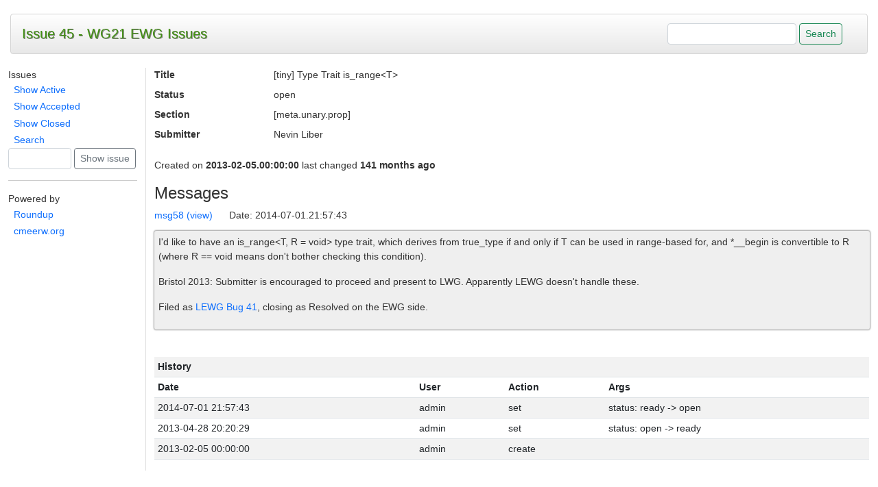

--- FILE ---
content_type: text/html; charset=utf-8
request_url: https://wg21.cmeerw.net/ewg/issue45
body_size: 1867
content:
<!doctype html>
<html>
  <head>
    <meta charset="utf-8">
    <meta http-equiv="X-UA-Compatible" content="IE=edge,chrome=1">
    <meta name="description" content="Roundup is a python-based, MIT licensed issue-tracking system with command-line, web and e-mail interfaces">
    <meta name="viewport" content="width=device-width">
    <title>
  
    Issue 45: [tiny] Type Trait is_range&lt;T&gt; - WG21 EWG Issues
  
</title>
    <link rel="stylesheet" type="text/css" href="@@file/bootstrap.min.css">
    <link rel="stylesheet" type="text/css" href="@@file/style.css"> 
  
    <link rel="alternate" type="application/atom+xml" title="Atom feed"
		  href="issue45?@template=item.atom" />
  

  </head>
  <body>
    <div class="navbar navbar-light bg-light">
	  <a href="https://wg21.cmeerw.net/ewg/" class="navbar-brand">
		<i class="icon-home"></i> 
  
    Issue 45
  
 - WG21 EWG Issues
	  </a>
	  <form name="searchform" method="get" action="issue" class="navbar-search">
		<input type="hidden" name="@columns" value="id,activity,section,status,title"/>
		<input type="hidden" name="@sort" value="-activity">
		<input type="hidden" name="@group" value="priority">
		<input type="hidden" name="@filter" value="status">
		<input type="hidden" name="status" value=""/>
		<div class="container row g-1 me-sm-2">
		  <div class="col-auto">
			<input class="form-control form-control-sm search-query" id="search-text" type="search" name="@search_text" value="">
		  </div>
		  <div class="col-auto">
			<input class="btn btn-sm btn-outline-success" type="submit" value="Search" name="submit">
		  </div>
		</div>
	  </form>
	</div>

    
      <div class='container-fluid'>
        <div class='row'>
          <div class='col-3 col-lg-2 navigation'>
            
              
  <ul class="nav flex-column">
    <li class="nav-header">
      <i class="icon-fire"></i>Issues
    </li>

    <li class="nav-item">
      <a class="nav-link" href="https://wg21.cmeerw.net/ewg/?@dispname=Show%20Active">Show Active</a>
    </li>
    <li class="nav-item">
      <a class="nav-link" href="issue?@sort=-activity&amp;@group=&amp;@filter=status&amp;@columns=id%2Cactivity%2Csection%2Cstatus%2Ctitle&amp;@search_text=&amp;status=21%2C22%2C23%2C24%2C25%2C26%2C27%2C28%2C29%2C30%2C31%2C32%2C33%2C34%2C35%2C36%2C37%2C38%2C39&amp;assignedto=-1&amp;@dispname=Show%20Accepted&amp;@pagesize=50&amp;@startwith=0">Show Accepted</a>
    </li>
    <li class="nav-item">
      <a class="nav-link" href="issue?@sort=-activity&amp;@group=&amp;@filter=status&amp;@columns=id%2Cactivity%2Csection%2Cstatus%2Ctitle&amp;@search_text=&amp;status=41%2C42%2C43%2C44%2C45%2C46%2C47%2C48%2C49&amp;@dispname=Show%20Closed&amp;@pagesize=50&amp;@startwith=0">Show Closed</a>
    </li>
    <li class="nav-item">
      <a class="nav-link" href="issue?@template=search">Search</a>
    </li>
    <li class="nav-item">
      <form class="row g-1" method="POST" action="https://wg21.cmeerw.net/ewg/">
        <input type="hidden" name="@type" value="issue">
        <input type="hidden" name="@action" value="show">
        <div class="col-sm">
          <input class="form-control form-control-sm" type="text" name="@number">
		</div>
		<div class="col-sm">
          <input class="btn btn-sm btn-outline-secondary" type="submit" value="Show issue">
        </div>
      </form>
    </li>
  </ul>
  <hr>


<ul class="nav flex-column">
  <li class="nav-header">
    <i class='icon-bookmark'></i>Powered by
  </li>
  <li class="nav-item">
    <a class="nav-link" href="http://www.roundup-tracker.org">Roundup</a>
  </li>
  <li class="nav-item">
    <a class="nav-link" href="https://cmeerw.org">cmeerw.org</a>
  </li>
</ul>
            
          </div>

          <div class='col-9 col-lg-10'>
            

            

  

  
    <dl class="row row-cols-1 row-cols-lg-2 no-gutters">
  
  <div class="col col-lg-12 row">
    <dt class="col col-4 col-md-3 col-lg-2">Title</dt>
    <dd class="col col-8 col-md-9 col-lg-10">[tiny] Type Trait is_range&lt;T&gt;</dd>
  </div>

  
  <div class="col col-lg-12 row">
    <dt class="col col-4 col-md-3 col-lg-2">Status</dt>
    <dd class="col col-8 col-md-9 col-lg-10">open</dd>
  </div>

  
  <div class="col col-lg-12 row">
    <dt class="col col-4 col-md-3 col-lg-2">Section</dt>
    <dd class="col col-8 col-md-9 col-lg-10">[meta.unary.prop]</dd>
  </div>

  
  <div class="col col-lg-12 row">
    <dt class="col col-4 col-md-3 col-lg-2">Submitter</dt>
    <dd class="col col-8 col-md-9 col-lg-10">Nevin Liber</dd>
  </div>

</dl>
  

  
    <p>
      Created on <b>2013-02-05.00:00:00</b>
      last changed <b>141 months ago</b>
    </p>
  

  
    <h4>Messages</h4>
    
      <div class="row row-cols-1 row-cols-lg-3">
        <div class="col col-lg-auto">
          <a href="msg58">msg58 (view)</a>
        </div>
        <div class="col col-lg-auto">
          Date: 2014-07-01.21:57:43
        </div>
      </div>
      <div class="row">
		<div class="col col-12 col-lg-12">
          <span class="msg"><p>
I'd like to have an is_range&lt;T, R = void&gt; type trait, which derives from true_type if and only if T can be used in range-based for, and *__begin is convertible to R (where R == void means don't bother checking this condition).
</p>
<p>
Bristol 2013: Submitter is encouraged to proceed and present to LWG. Apparently LEWG doesn't handle these. 
</p>
<p>
Filed as <a href="https://issues.isocpp.org/show_bug.cgi?id=41">LEWG Bug 41</a>, closing as Resolved on the EWG side.
</p></span>
		</div>
      </div>
    
  

  <div class="vspace-two"></div>

  <table class="history table table-condensed table-striped"><tr><th colspan="4" class="header">
History
</th></tr><tr>
<th>Date</th>
<th>User</th>
<th>Action</th>
<th>Args</th>
</tr>
<tr><td>2014-07-01&nbsp;21:57:43</td><td>admin</td><td>set</td><td>status: ready -> open</td></tr>
<tr><td>2013-04-28&nbsp;20:20:29</td><td>admin</td><td>set</td><td>status: open -> ready</td></tr>
<tr><td>2013-02-05&nbsp;00:00:00</td><td>admin</td><td>create</td><td></td></tr>
</table>


          </div>
        </div>
      </div>
    

    <script src='@@file/bootstrap.min.js'></script>
  </body>
</html>

--- FILE ---
content_type: text/css;charset=utf-8
request_url: https://wg21.cmeerw.net/ewg/@@file/style.css
body_size: 201
content:
body {
  color: #333;
  font-size: 14px;
  font-family: sans-serif;
}

h1,
h2 {
  font-weight: normal;
  margin: 10px 0 20px 0;
  text-transform: uppercase;
}

h1 {
  text-align: center;
  font-size: 24px;
  letter-spacing: 2px;
  line-height: 24px;
}

a {
    text-decoration: none;
}

.nav-link {
    padding: .1rem .5rem .1rem .5rem;
}

.navbar-light {
  border-radius: 4px;
  border: 1px solid #d4d4d4;
  background-image: linear-gradient(to bottom,#ffffff,#e8e8e8);
  background-repeat: repeat-x;
  margin: 20px 15px;
  padding: .3rem 1rem;
}

.navbar-light form {
  margin: 8px;
}

.navbar-light .btn {
  margin-top: 0;
}

.navbar-light .navbar-brand {
  color: #409010;
  text-shadow: .5px .5px .5px #808080;
}

tr.info {
  background-color: #d9edf7;
}

pre {
  background-color: #f0f0f0;
  border: 1pt solid gray;
  padding: 6pt;
}

footer {
  font-size: 1.2em;
}

.vspace-one { margin-top: 1em; }
.vspace-two { margin-top: 2em; }
.vspace-three { margin-top: 3em; }
.vspace-four { margin-top: 4em; }
.vspace-five { margin-top: 5em; }

.navigation {
  border-right: 1px solid #ddd;
}

.table-condensed td, .table-condensed th {
  padding:.3rem;
}

/* WG21 specific styles */
span.msg {
  display: block;
  background-color: #EFEFEF;
  border-radius: 3px;
  box-shadow: 0px 0px 2px 1px #a0a0a0;
  padding: 6px;
  margin: 12px 0px;
}

span.msg .note {
  background-color: #E0E0E0;
}

span.msg blockquote {
  padding-left: 15px;
  padding-right: 15px;
  padding-top: 1px;
  padding-bottom: 1px;
}

span.msg .ins, span.msg .ins pre {
  text-decoration: none;
  background-color: #C0F0C0;
}

span.msg ins {
  font-weight: bold;
  text-decoration: none;
  background-color: #A0FFA0;
}

span.msg del, span.msg .del, span.msg .del pre {
  background-color: #FFA0A0;
}

span.msg .del pre {
  background-color: #FFC0C0;
}
